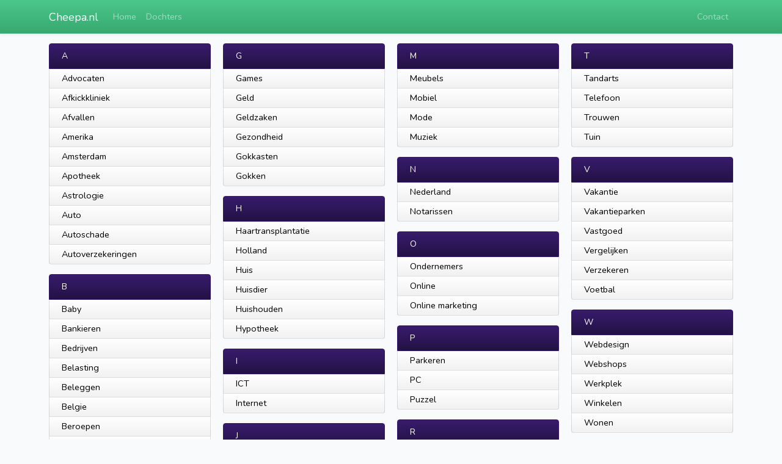

--- FILE ---
content_type: text/html; charset=UTF-8
request_url: https://www.cheepa.nl/dochters
body_size: 2307
content:
<!doctype html>
<html lang="nl">

<head>
  <meta charset="utf-8">
  <meta http-equiv="X-UA-Compatible" content="IE=edge">
  <meta name="viewport" content="width=device-width, initial-scale=1">
  <!-- SEO -->
  <meta name="author" content="">
  <title>Dochters</title>
  <meta name="description" content="cheepa.nl is uw startpagina. Wij bieden u een uitgebreid overzicht met kwalitatieve links over verschillende onderwerpen. Gratis, eenvoudig en snel.">

  <!-- CSRF Token -->
  <meta name="csrf-token" content="SeV0vTLyOFvzvmxx30PSMISUdoWULfYh0JZ9zJxC">

  <!-- Styles -->
  <link href="https://www.cheepa.nl/css/app.css" rel="stylesheet">
</head>

<body>
  <div id="app">
    <nav class="navbar navbar-expand-md navbar-dark shadow-sm">
  <div class="container">
    <a class="navbar-brand" href="https://www.cheepa.nl">
      Cheepa.nl
    </a>
    <button class="navbar-toggler" type="button" data-toggle="collapse" data-target="#navbarSupportedContent"
      aria-controls="navbarSupportedContent" aria-expanded="false" aria-label="Toggle navigation">
      <span class="navbar-toggler-icon"></span>
    </button>

    <div class="collapse navbar-collapse" id="navbarSupportedContent">
      <!-- Left Side Of Navbar -->
      <ul class="navbar-nav mr-auto">
        <li class="nav-item">
          <a class="nav-link" href="https://www.cheepa.nl">Home</a>
        </li>
        <li class="nav-item">
          <a class="nav-link" href="https://www.cheepa.nl/dochters">Dochters</a>
        </li>
      </ul>
      <ul class="navbar-nav">
        <li class="nav-item">
          <a class="nav-link" href="https://www.cheepa.nl/contact">Contact</a>
        </li>
      </ul>
    </div>
  </div>
</nav>        <main>
      <div class="container">
  <div class="row">
            <div class="col-lg-3 col-md-6 col-xs-12 col-sm-6">
            <div class="list-group mt-3">
        <h2 class="list-group-item active break-word blockh2">A</h2>
                <a target="_blank" href="https://advocaten.cheepa.nl"
          title="Advocaten" class="list-group-item">Advocaten</a>
                <a target="_blank" href="https://afkickkliniek.cheepa.nl"
          title="Afkickkliniek" class="list-group-item">Afkickkliniek</a>
                <a target="_blank" href="https://afvallen.cheepa.nl"
          title="Afvallen" class="list-group-item">Afvallen</a>
                <a target="_blank" href="https://amerika.cheepa.nl"
          title="Amerika" class="list-group-item">Amerika</a>
                <a target="_blank" href="https://amsterdam.cheepa.nl"
          title="Amsterdam" class="list-group-item">Amsterdam</a>
                <a target="_blank" href="https://apotheek.cheepa.nl"
          title="Apotheek" class="list-group-item">Apotheek</a>
                <a target="_blank" href="https://astrologie.cheepa.nl"
          title="Astrologie" class="list-group-item">Astrologie</a>
                <a target="_blank" href="https://auto.cheepa.nl"
          title="Auto" class="list-group-item">Auto</a>
                <a target="_blank" href="https://autoschade.cheepa.nl"
          title="Autoschade" class="list-group-item">Autoschade</a>
                <a target="_blank" href="https://autoverzekeringen.cheepa.nl"
          title="Autoverzekeringen" class="list-group-item">Autoverzekeringen</a>
              </div>
            <div class="list-group mt-3">
        <h2 class="list-group-item active break-word blockh2">B</h2>
                <a target="_blank" href="https://baby.cheepa.nl"
          title="Baby" class="list-group-item">Baby</a>
                <a target="_blank" href="https://bankieren.cheepa.nl"
          title="Bankieren" class="list-group-item">Bankieren</a>
                <a target="_blank" href="https://bedrijven.cheepa.nl"
          title="Bedrijven" class="list-group-item">Bedrijven</a>
                <a target="_blank" href="https://belasting.cheepa.nl"
          title="Belasting" class="list-group-item">Belasting</a>
                <a target="_blank" href="https://beleggen.cheepa.nl"
          title="Beleggen" class="list-group-item">Beleggen</a>
                <a target="_blank" href="https://belgie.cheepa.nl"
          title="Belgie" class="list-group-item">Belgie</a>
                <a target="_blank" href="https://beroepen.cheepa.nl"
          title="Beroepen" class="list-group-item">Beroepen</a>
                <a target="_blank" href="https://bitcoin.cheepa.nl"
          title="Bitcoin" class="list-group-item">Bitcoin</a>
                <a target="_blank" href="https://blockchain.cheepa.nl"
          title="Blockchain" class="list-group-item">Blockchain</a>
                <a target="_blank" href="https://blog.cheepa.nl"
          title="Blog" class="list-group-item">Blog</a>
                <a target="_blank" href="https://bouwen.cheepa.nl"
          title="Bouwen" class="list-group-item">Bouwen</a>
                <a target="_blank" href="https://business.cheepa.nl"
          title="Business" class="list-group-item">Business</a>
              </div>
            <div class="list-group mt-3">
        <h2 class="list-group-item active break-word blockh2">C</h2>
                <a target="_blank" href="https://cadeau.cheepa.nl"
          title="Cadeau" class="list-group-item">Cadeau</a>
                <a target="_blank" href="https://casino.cheepa.nl"
          title="Casino" class="list-group-item">Casino</a>
                <a target="_blank" href="https://computer.cheepa.nl"
          title="Computer" class="list-group-item">Computer</a>
                <a target="_blank" href="https://computeren.cheepa.nl"
          title="Computeren" class="list-group-item">Computeren</a>
                <a target="_blank" href="https://cryptocoins.cheepa.nl"
          title="Cryptocoins" class="list-group-item">Cryptocoins</a>
              </div>
            <div class="list-group mt-3">
        <h2 class="list-group-item active break-word blockh2">D</h2>
                <a target="_blank" href="https://dating.cheepa.nl"
          title="Dating" class="list-group-item">Dating</a>
                <a target="_blank" href="https://dieren.cheepa.nl"
          title="Dieren" class="list-group-item">Dieren</a>
                <a target="_blank" href="https://drogist.cheepa.nl"
          title="Drogist" class="list-group-item">Drogist</a>
              </div>
            <div class="list-group mt-3">
        <h2 class="list-group-item active break-word blockh2">E</h2>
                <a target="_blank" href="https://educatief.cheepa.nl"
          title="Educatief" class="list-group-item">Educatief</a>
                <a target="_blank" href="https://egypte.cheepa.nl"
          title="Egypte" class="list-group-item">Egypte</a>
                <a target="_blank" href="https://eindhoven.cheepa.nl"
          title="Eindhoven" class="list-group-item">Eindhoven</a>
                <a target="_blank" href="https://elektronica.cheepa.nl"
          title="Elektronica" class="list-group-item">Elektronica</a>
                <a target="_blank" href="https://email.cheepa.nl"
          title="Email" class="list-group-item">Email</a>
                <a target="_blank" href="https://energie.cheepa.nl"
          title="Energie" class="list-group-item">Energie</a>
              </div>
            <div class="list-group mt-3">
        <h2 class="list-group-item active break-word blockh2">F</h2>
                <a target="_blank" href="https://feest.cheepa.nl"
          title="Feest" class="list-group-item">Feest</a>
                <a target="_blank" href="https://financieel.cheepa.nl"
          title="Financieel" class="list-group-item">Financieel</a>
                <a target="_blank" href="https://fysiotherapie.cheepa.nl"
          title="Fysiotherapie" class="list-group-item">Fysiotherapie</a>
              </div>
          </div>
        <div class="col-lg-3 col-md-6 col-xs-12 col-sm-6">
            <div class="list-group mt-3">
        <h2 class="list-group-item active break-word blockh2">G</h2>
                <a target="_blank" href="https://games.cheepa.nl"
          title="Games" class="list-group-item">Games</a>
                <a target="_blank" href="https://geld.cheepa.nl"
          title="Geld" class="list-group-item">Geld</a>
                <a target="_blank" href="https://geldzaken.cheepa.nl"
          title="Geldzaken" class="list-group-item">Geldzaken</a>
                <a target="_blank" href="https://gezondheid.cheepa.nl"
          title="Gezondheid" class="list-group-item">Gezondheid</a>
                <a target="_blank" href="https://gokkasten.cheepa.nl"
          title="Gokkasten" class="list-group-item">Gokkasten</a>
                <a target="_blank" href="https://gokken.cheepa.nl"
          title="Gokken" class="list-group-item">Gokken</a>
              </div>
            <div class="list-group mt-3">
        <h2 class="list-group-item active break-word blockh2">H</h2>
                <a target="_blank" href="https://haartransplantatie.cheepa.nl"
          title="Haartransplantatie" class="list-group-item">Haartransplantatie</a>
                <a target="_blank" href="https://holland.cheepa.nl"
          title="Holland" class="list-group-item">Holland</a>
                <a target="_blank" href="https://huis.cheepa.nl"
          title="Huis" class="list-group-item">Huis</a>
                <a target="_blank" href="https://huisdier.cheepa.nl"
          title="Huisdier" class="list-group-item">Huisdier</a>
                <a target="_blank" href="https://huishouden.cheepa.nl"
          title="Huishouden" class="list-group-item">Huishouden</a>
                <a target="_blank" href="https://hypotheek.cheepa.nl"
          title="Hypotheek" class="list-group-item">Hypotheek</a>
              </div>
            <div class="list-group mt-3">
        <h2 class="list-group-item active break-word blockh2">I</h2>
                <a target="_blank" href="https://ict.cheepa.nl"
          title="ICT" class="list-group-item">ICT</a>
                <a target="_blank" href="https://internet.cheepa.nl"
          title="Internet" class="list-group-item">Internet</a>
              </div>
            <div class="list-group mt-3">
        <h2 class="list-group-item active break-word blockh2">J</h2>
                <a target="_blank" href="https://jobs.cheepa.nl"
          title="Jobs" class="list-group-item">Jobs</a>
                <a target="_blank" href="https://juridisch.cheepa.nl"
          title="Juridisch" class="list-group-item">Juridisch</a>
              </div>
            <div class="list-group mt-3">
        <h2 class="list-group-item active break-word blockh2">K</h2>
                <a target="_blank" href="https://kansspellen.cheepa.nl"
          title="Kansspellen" class="list-group-item">Kansspellen</a>
                <a target="_blank" href="https://kerstbomen.cheepa.nl"
          title="Kerstbomen" class="list-group-item">Kerstbomen</a>
                <a target="_blank" href="https://keukens.cheepa.nl"
          title="keukens" class="list-group-item">Keukens</a>
                <a target="_blank" href="https://kinderen.cheepa.nl"
          title="Kinderen" class="list-group-item">Kinderen</a>
                <a target="_blank" href="https://koken.cheepa.nl"
          title="Koken" class="list-group-item">Koken</a>
                <a target="_blank" href="https://korting.cheepa.nl"
          title="Korting" class="list-group-item">Korting</a>
              </div>
            <div class="list-group mt-3">
        <h2 class="list-group-item active break-word blockh2">L</h2>
                <a target="_blank" href="https://lenen.cheepa.nl"
          title="Lenen" class="list-group-item">Lenen</a>
                <a target="_blank" href="https://letselschade.cheepa.nl"
          title="letselschade" class="list-group-item">Letselschade</a>
                <a target="_blank" href="https://loodgieter.cheepa.nl"
          title="Loodgieter" class="list-group-item">Loodgieter</a>
                <a target="_blank" href="https://loterijen.cheepa.nl"
          title="Loterijen" class="list-group-item">Loterijen</a>
              </div>
          </div>
        <div class="col-lg-3 col-md-6 col-xs-12 col-sm-6">
            <div class="list-group mt-3">
        <h2 class="list-group-item active break-word blockh2">M</h2>
                <a target="_blank" href="https://meubels.cheepa.nl"
          title="Meubels" class="list-group-item">Meubels</a>
                <a target="_blank" href="https://mobiel.cheepa.nl"
          title="Mobiel" class="list-group-item">Mobiel</a>
                <a target="_blank" href="https://mode.cheepa.nl"
          title="Mode" class="list-group-item">Mode</a>
                <a target="_blank" href="https://muziek.cheepa.nl"
          title="Muziek" class="list-group-item">Muziek</a>
              </div>
            <div class="list-group mt-3">
        <h2 class="list-group-item active break-word blockh2">N</h2>
                <a target="_blank" href="https://nederland.cheepa.nl"
          title="Nederland" class="list-group-item">Nederland</a>
                <a target="_blank" href="https://notarissen.cheepa.nl"
          title="Notarissen" class="list-group-item">Notarissen</a>
              </div>
            <div class="list-group mt-3">
        <h2 class="list-group-item active break-word blockh2">O</h2>
                <a target="_blank" href="https://ondernemers.cheepa.nl"
          title="Ondernemers" class="list-group-item">Ondernemers</a>
                <a target="_blank" href="https://online.cheepa.nl"
          title="Online" class="list-group-item">Online</a>
                <a target="_blank" href="https://online-marketing.cheepa.nl"
          title="Online marketing" class="list-group-item">Online marketing</a>
              </div>
            <div class="list-group mt-3">
        <h2 class="list-group-item active break-word blockh2">P</h2>
                <a target="_blank" href="https://parkeren.cheepa.nl"
          title="Parkeren" class="list-group-item">Parkeren</a>
                <a target="_blank" href="https://pc.cheepa.nl"
          title="PC" class="list-group-item">PC</a>
                <a target="_blank" href="https://puzzel.cheepa.nl"
          title="Puzzel" class="list-group-item">Puzzel</a>
              </div>
            <div class="list-group mt-3">
        <h2 class="list-group-item active break-word blockh2">R</h2>
                <a target="_blank" href="https://rechten.cheepa.nl"
          title="Rechten" class="list-group-item">Rechten</a>
                <a target="_blank" href="https://recreatie.cheepa.nl"
          title="Recreatie" class="list-group-item">Recreatie</a>
                <a target="_blank" href="https://reizen.cheepa.nl"
          title="Reizen" class="list-group-item">Reizen</a>
                <a target="_blank" href="https://rijscholen.cheepa.nl"
          title="Rijscholen" class="list-group-item">Rijscholen</a>
              </div>
            <div class="list-group mt-3">
        <h2 class="list-group-item active break-word blockh2">S</h2>
                <a target="_blank" href="https://schilders.cheepa.nl"
          title="Schilders" class="list-group-item">Schilders</a>
                <a target="_blank" href="https://shoppen.cheepa.nl"
          title="Shoppen" class="list-group-item">Shoppen</a>
                <a target="_blank" href="https://speelgoed.cheepa.nl"
          title="Speelgoed" class="list-group-item">Speelgoed</a>
                <a target="_blank" href="https://spelletjes.cheepa.nl"
          title="Spelletjes" class="list-group-item">Spelletjes</a>
                <a target="_blank" href="https://sport.cheepa.nl"
          title="Sport" class="list-group-item">Sport</a>
                <a target="_blank" href="https://stedentrip.cheepa.nl"
          title="Stedentrip" class="list-group-item">Stedentrip</a>
                <a target="_blank" href="https://stukadoor.cheepa.nl"
          title="Stukadoor" class="list-group-item">Stukadoor</a>
              </div>
          </div>
        <div class="col-lg-3 col-md-6 col-xs-12 col-sm-6">
            <div class="list-group mt-3">
        <h2 class="list-group-item active break-word blockh2">T</h2>
                <a target="_blank" href="https://tandarts.cheepa.nl"
          title="Tandarts" class="list-group-item">Tandarts</a>
                <a target="_blank" href="https://telefoon.cheepa.nl"
          title="Telefoon" class="list-group-item">Telefoon</a>
                <a target="_blank" href="https://trouwen.cheepa.nl"
          title="Trouwen" class="list-group-item">Trouwen</a>
                <a target="_blank" href="https://tuin.cheepa.nl"
          title="Tuin" class="list-group-item">Tuin</a>
              </div>
            <div class="list-group mt-3">
        <h2 class="list-group-item active break-word blockh2">V</h2>
                <a target="_blank" href="https://vakantie.cheepa.nl"
          title="Vakantie" class="list-group-item">Vakantie</a>
                <a target="_blank" href="https://vakantieparken.cheepa.nl"
          title="Vakantieparken" class="list-group-item">Vakantieparken</a>
                <a target="_blank" href="https://vastgoed.cheepa.nl"
          title="Vastgoed" class="list-group-item">Vastgoed</a>
                <a target="_blank" href="https://vergelijken.cheepa.nl"
          title="Vergelijken" class="list-group-item">Vergelijken</a>
                <a target="_blank" href="https://verzekeren.cheepa.nl"
          title="Verzekeren" class="list-group-item">Verzekeren</a>
                <a target="_blank" href="https://voetbal.cheepa.nl"
          title="Voetbal" class="list-group-item">Voetbal</a>
              </div>
            <div class="list-group mt-3">
        <h2 class="list-group-item active break-word blockh2">W</h2>
                <a target="_blank" href="https://webdesign.cheepa.nl"
          title="Webdesign" class="list-group-item">Webdesign</a>
                <a target="_blank" href="https://webshops.cheepa.nl"
          title="Webshops" class="list-group-item">Webshops</a>
                <a target="_blank" href="https://werkplek.cheepa.nl"
          title="Werkplek" class="list-group-item">Werkplek</a>
                <a target="_blank" href="https://winkelen.cheepa.nl"
          title="Winkelen" class="list-group-item">Winkelen</a>
                <a target="_blank" href="https://wonen.cheepa.nl"
          title="Wonen" class="list-group-item">Wonen</a>
              </div>
            <div class="list-group mt-3">
        <h2 class="list-group-item active break-word blockh2">Z</h2>
                <a target="_blank" href="https://zakelijk.cheepa.nl"
          title="Zakelijk" class="list-group-item">Zakelijk</a>
                <a target="_blank" href="https://zonvakantie.cheepa.nl"
          title="zonvakantie" class="list-group-item">Zonvakantie</a>
                <a target="_blank" href="https://zorgverzekering.cheepa.nl"
          title="Zorgverzekering" class="list-group-item">Zorgverzekering</a>
                <a target="_blank" href="https://zzp.cheepa.nl"
          title="ZZP" class="list-group-item">ZZP</a>
              </div>
          </div>
      </div>
</div>
    </main>
  </div>

  <!-- Scripts -->
  
  <script src="https://www.google.com/recaptcha/api.js"></script>

  </body>

</html>